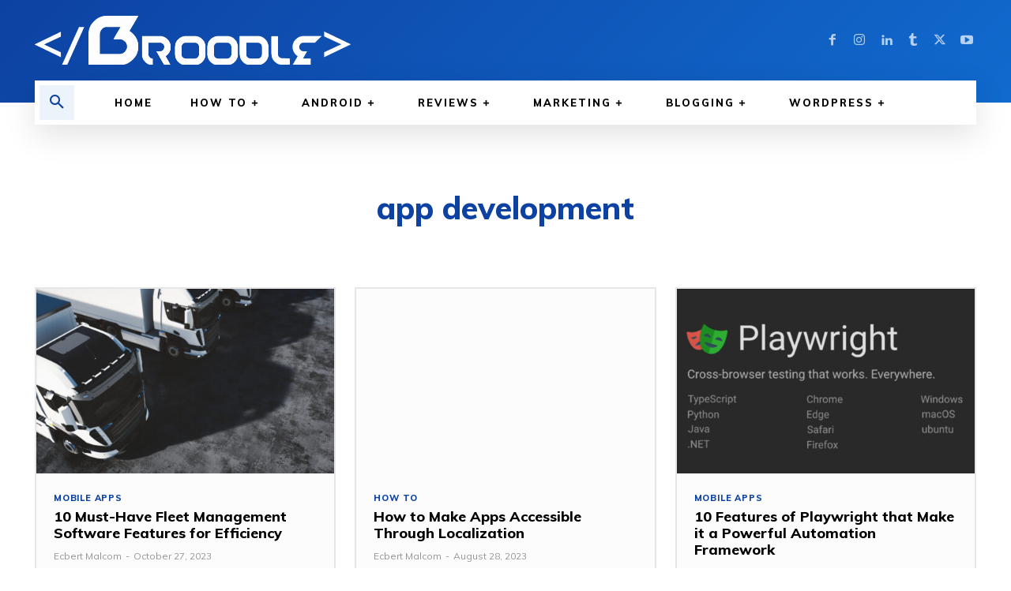

--- FILE ---
content_type: text/html; charset=utf-8
request_url: https://www.google.com/recaptcha/api2/aframe
body_size: 265
content:
<!DOCTYPE HTML><html><head><meta http-equiv="content-type" content="text/html; charset=UTF-8"></head><body><script nonce="Ua7bTuhXvUinmgmD72dQ1g">/** Anti-fraud and anti-abuse applications only. See google.com/recaptcha */ try{var clients={'sodar':'https://pagead2.googlesyndication.com/pagead/sodar?'};window.addEventListener("message",function(a){try{if(a.source===window.parent){var b=JSON.parse(a.data);var c=clients[b['id']];if(c){var d=document.createElement('img');d.src=c+b['params']+'&rc='+(localStorage.getItem("rc::a")?sessionStorage.getItem("rc::b"):"");window.document.body.appendChild(d);sessionStorage.setItem("rc::e",parseInt(sessionStorage.getItem("rc::e")||0)+1);localStorage.setItem("rc::h",'1767004826449');}}}catch(b){}});window.parent.postMessage("_grecaptcha_ready", "*");}catch(b){}</script></body></html>